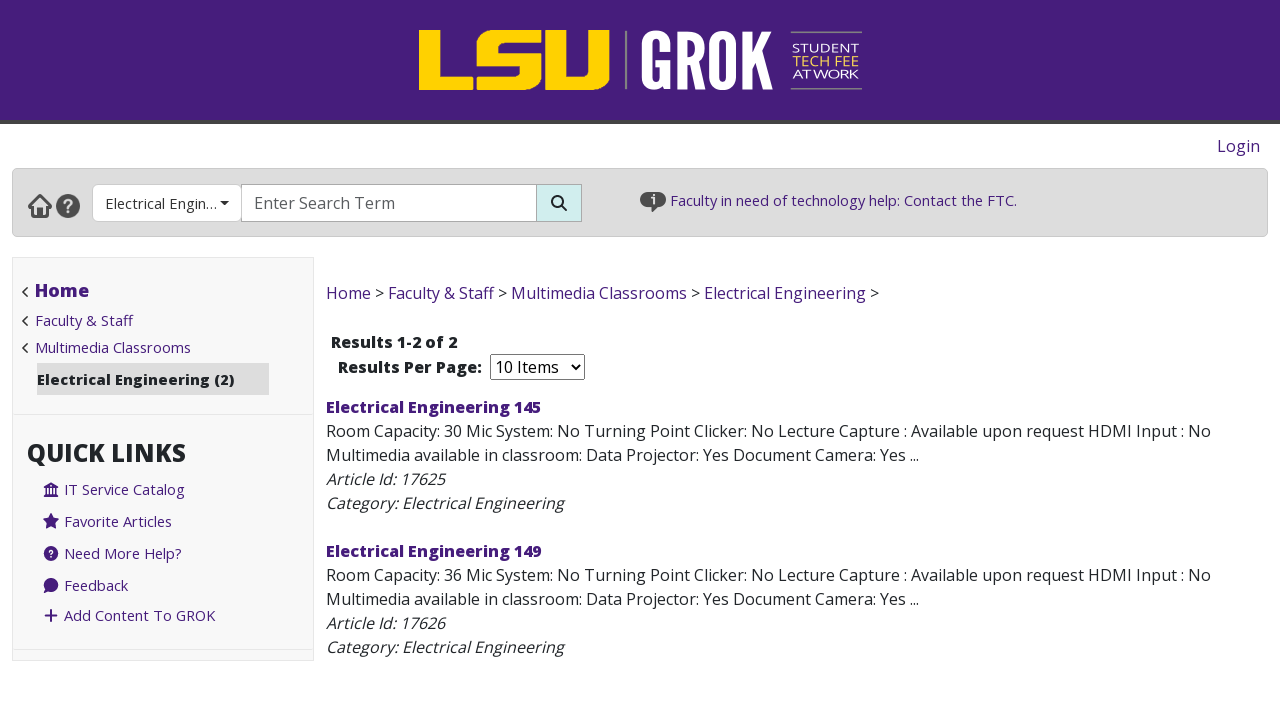

--- FILE ---
content_type: text/html; charset=utf-8
request_url: https://www.grok.lsu.edu/Browse.aspx?searchString=&searchDomain=Current&parentCategoryId=3293
body_size: 20128
content:


<!DOCTYPE html>

<html xmlns="http://www.w3.org/1999/xhtml" xml:lang="en" lang="en">
<head><meta charset="UTF-8" /><meta name="viewport" content="initial-scale=1.0, maximum-scale=1.0, user-scalable=no" /><title>
	Browsing by Category Electrical Engineering - GROK Browse
</title><link rel="alternate" type="application/rss+xml" title="New GROK Articles" href="Rss/rss.aspx?type=new" /><link rel="alternate" type="application/rss+xml" title="Updated GROK Articles" href="Rss/rss.aspx?type=updated" /><link rel="shortcut icon" href="favicon.ico" type="image/x-icon" /><link rel="search" href="searchprovider/grok.xml" type="application/opensearchdescription+xml" title="GROK" /><meta name="description" content="GROK Knowledgebase is Louisiana State University&#39;s online support environment." /><link href="//fonts.googleapis.com/css?family=Open+Sans:400,800" rel="stylesheet" type="text/css" /><link href='/Content/site.min.css?version=1.0.0.9' type='text/css' rel='stylesheet' /><script type='text/javascript' src='/Scripts/site.min.js?version=1.0.0.9'></script>
    <!-- Global site tag (gtag.js) - Google Analytics -->
    <script async src="https://www.googletagmanager.com/gtag/js?id=G-4DDLKCXMKD"></script>
    <!-- Matomo Tracking -->
    <script type="text/javascript" src="/Scripts/Matomo.js"></script>
    <!-- Consent JS/CSS -->
    <link rel="stylesheet" href="//lsu.edu/_resources/cookies/cookieconsent.min.css" />
    <script type="text/javascript" src="//lsu.edu/_resources/cookies/cookieconsent.min.js"></script>

    <link rel='alternate' type='application/rss+xml' title='New Electrical Engineering Articles' href='https://grok.lsu.edu/Rss/rss.aspx?type=new&categoryid=3293'/><link rel='alternate' type='application/rss+xml' title='Updated Electrical Engineering Articles' href='https://grok.lsu.edu/Rss/rss.aspx?type=updated&categoryid=3293'/>
    <script type="text/javascript">
        var grokBrowsingContext = 'public';
    </script>
</head>
<body class="body" id="siteBody">
    <noscript id="bodyNoScript">
        <span>
            <img src="https://piwik.uss.lsu.edu/piwik.php?idsite=1&rec=1" id="piwikTrackingImage" style="border: 0" alt="piwik tracking image" />
        </span>
    </noscript>
    <!-- End Piwik Tracking Code -->
    <form method="post" action="./Browse.aspx?searchString=&amp;searchDomain=Current&amp;parentCategoryId=3293" id="aspnetForm">
<div class="aspNetHidden">
<input type="hidden" name="__EVENTTARGET" id="__EVENTTARGET" value="" />
<input type="hidden" name="__EVENTARGUMENT" id="__EVENTARGUMENT" value="" />
<input type="hidden" name="__LASTFOCUS" id="__LASTFOCUS" value="" />
<input type="hidden" name="__VIEWSTATE" id="__VIEWSTATE" value="SGnvPD9KayjMafvVm3U7m/3OiwyDRk+/0tKfaeZy2or/QnJvarCh9yZzMaZlgh+qSc3EtvyXkOQF5x11Y4P8dsmpNM0IYkvZpoQqbKvUVCGmpICVQh7BYAxlwF7So5Hwplc87U5reu/4Zchcbx0nPw7JbcG9cjlXNx5WvbACRmfAG67LdzlEL0EOddpAa22z16InP3TdM0jzxO8C6FitYmZkTpG5FssNSXn+wckdTTEgE4kvlUBjItXJ+5bNnww17AGjc9jC0hzsxW3zD5EXqZ0/fGw1nw63alQ4O8dXf3i0SVCltDr4UR6eO1GWLQyyfBwR2pfN4nPwDvYsdHFYz0dUe4INeiw7z2/[base64]/im3dJ1Je10sTriYnbxWj/AwouJyPGsJri0pGHRGGacDl4/VteoQqCyhGMWca9Ti34YSouYRN3QrsyCY7/IwKhkiyfrF+SLqI2/BpZQi/QxDbNPXlGM6Cl/KkySzG7ilXY93BnmtG5itOOV+h21wT9vaeqfVIemQOTVIAOnO5fBsTk5EwmyzJISfB373D/z/FaygirSiAuHaNlcAcvJAgZ0EfaqnNWpnzfJRXv++dxujPSjaK8mvR+1EFhK1b4jX3bZTwl97kFRvAe/0iWC50LoKZm94ollrSCgIW1DLt7xvRugGaXuukialFP6xHSTVj1+QW/Y5AHNtk91B0HVNi8fYC6F8/7gQj098oibk72zWOAeN5QRj212lPvilG12UQxxYFHS5KHCUbTQ3hY6FRk6HbDMOg604C2gpZAVWECLenjGmfntvaRvdnbPmD66aLzhZz4C7u42k+EFrGKu4w9Rk67wSV/I/KW9WYOspU6fEyg9Jl/Lm96UVzr87MDSbAqGWqJl/DfH+Kuvbu7R750XFcJ0XlG8NfzHgB/18wA0C5a2lTskO0jNy9fImJ84mybAiRG+In9GM8SENsVgef3MTHxL9PA6nMAeYQezPNF8LjtgBlql5grxwZPSNpRRjp+UU4TJSldYRrbQIDAa533XJXjvH6cyPWJEeBjHmJtMWJPaWgPO3ha66D/RNLNTsFEgk47CsFBkkIfLM78E2eXdj640BOcwPMBz5c6twSK3c2R+atKtf6WNE8v86FowXpZBQ+5jAtVhZLi8uVh2tazB+4MbcAUrqxFoaHkymx2QM3h8Wa6HoaLQrHaSxS3VTkFKdjKfm0JXek0JN/fpeZ9IEHCprRjBMvqwP4eb8uEnNfQYBePUy1TK8SLhVZYorKo8zBBHl3R5EtSREARfITSTS+h9iA9NfbfWN3n2VNzeJ224OD94R+L4e+GbmAXWX2rhaDFlpG9/URebsWPA6eP7imSzclba7e5E8UAhxLZAQLKzS6Kxs5XGua/c0H/JgsNWaHY4BVjW5wz9g0QSXxuhAYzIjdqAn3iEPSm5aqNKo/k20Jonkn4pHG3lWO9zZk6r4Kz4f7BdxpzgGaOcgW8+6Ilw5zIR9cpdpcrsPMnAGzK6FOiX/7FGUvlgCgZ+pbFqJdLfOCM/WEOIr5qK1q4Vah6D+q1DmAlQ1PcmznZ24oeV6pcYpUBNfwXdvl3Mo/UgEc3sZ8c6vrwBFylfZpxkC2uUbVMiDGlRZtFQi9iYVjForx0RfxQPjokAFUvsO5rgibt5bmcrChsHpExgzt4KyQulDilJeVCY/brqzShQe0b4YPq04hpSsazL7m5T9+u74gSicNbNSIK1Yw7w+HY9Jc0xOsruI7hspE0YHBRwZX0RI2CskHXA8YxsB82126IvwidBPT0trlmaSeQnfyZ+molwpMLpvwF9h8Uu4MS1KHdDze7NEGQvy9IZdhg+eEYSNIYSz1/RrL72X912KMdyaxz+Y8SKzRrUKs3faN6HV8tEQ3ZQcDD7+hmWp1wTfHTH4UjMqsfygvtPEJIDF/9mlEYm5H+rWzVAzqSBxXsuo9nuTrt0/33m6/kTorCC8K6ENL2i63StYX7SNIikcjcJ5Z1EDnZem6z/[base64]/yeMhij6jyirAun/[base64]/DsIewD3rOWp051NAn50PTiAwQkVDZD34+gIc2uvQ2IQxpCiQiIwadTbcdtC4fND/AtCTmI6rXJn9K8lBTQiyyNvKs+JiSs2CtqldQLbXsk+fhz7jcmtKOKeTDLP9sQyu+NHvfXbP39tLnLJhzVr+77RKy0WwM8mEhlm8XJjOXEJucKHujzAE8n6rmv1eYizog5msyy0K1nab0+uFuucVJ0nujEqggNHVz1+O2wyJ8oepzecoDzpRb+IGpZy7dVC/dqxsy+2W3IRO8GMWU0Hbt2D/C1r8P18VgETwzWmp55NOteE4gd6BYbdgXj/zHlDQhj2zBzcYoY4/nBkO/2m6U0XJoUyzcSaHQrib1cu9rL1egZgknWcfSHnCYzj+d4WUOhxAeVTZ4E8jYda+2PfaopZLXhdu0VRwBjiveUm90GTHTxkpqv5Oc03nLHJ1lkGlYxAh4ggCoQQmi8g4PcwpegJxBXidIZOC1mQd92wYYrfYZQsbY+c26lQxoovdQk/YuA4RoJJU+aSxHN8196OwRq/bvQzN59k08qiEDGNOlyabo79bmlGDn09kq9cliZUyB3fJ68/VeZGJA6ZbxVu57nycbowJK494tOErvRcCHEzOWlTQb7aMQabmB3+n5HbpAbStFTPwYmTyF9Oss1AJUGf0qolL3jH//RDZ7NEIdqPYjDmtyUayDA9bc8cEhegsYFeIche27MggNNArNYLfaOru46WM7tX4U7zgT7AIfZRW9n+qpSfoc69BYItjBkg/S/2iAo8wYNz6AXRRCZoSi487BS2wK69KLePzQ+sN/J7yEwKmRF1cJkhryG9tKgSVeLrPC5//mg4IpPYI/hq7qc0EaFKhhRByH4PDBw2/2srMmhbo97QF9gRQYG7G1WbxEQNf+MdqMoDy8a3dzg3OsCUw8Zki9gi+tsVGu5cDMTacQf4v0I57wMQ0YBaG9anJfKNzvlrY0U3lGQRDa5JIQwJSI+InoCAY2xXbxFF7qpqGDQQ0AvJWpGpyW/nLNhUlG3ukXqhgPOJRsszBm5WVSqDMrrulDp7xvLcQevB+xJBFZ2u3ptTpvincdEdbxhsELItRbhMP0aTsYjC1cSPW2DGbvlehSZ1G4NTaefsfzYv4n9MxL9juIj1A+vdcg1hoCnrihhGYQ+7hcyTMO4PWjFFj/g9vTJ4y259AaCNnG7Zu66QURtlWyBDfy/ShSBXQWjh2iUd8fbX9FKAn9vKRqLfNlDyt3iUwhsuxzNGTisJXlJ0KlaorHjgpzGWGd/+Fc/uwbQAyZmCqCA2P55OAcav3HsZv7N5KmnKDQDuX5QlZXp4GUe1oZyHGhEpR2lllXKG0Z/xMLoS2+mXQtRylfOn4q8Aljzkp/FySjij+UcUq2+jvJMWhYV93IbeE2j8QR/dIy9ybCzVIe4T3az2r2qQeYuakzVsYMLiOjZBpofsaeSlVS2cOOWnPlbpXPL/YxsGmknhvhT16azFbXOG53T251Pi84QKqSnxIap8vxYFY7YUTrTIvlCKX6Rr3EivKiFTvnHchkr15RJDg5RggxvhlgrsosL1pBwVYbLUkYcH5fjQsoLcltc/9uhVlDiJZS1tXWZpiDJBCAXHhYxU5JR9KGHRu9IeWwpb+amAuYFQ/bPeehGFz+j5BDvr+dfxQARh1hfjhC3dV8W2dl8OXhvbWPdEnykmm/93Eh2ioaMKdIaRieJ2DXWsiQ5ZQTy/I/Fftm+gfY+3fKZ6EgNym+wFtAoGmkU+qx0QHBQGmcZm/ELxyR5iJUgxfqEq1RiBP1bC1jNybNw0Z115ZzLd1SJ8uaZSHQ+KP+QEKjWqZS1pR33BvsP+V+f/MdF+aLvERj3uoINDoilS6PNqSu8TyOU6qtZDVvjLG9qYr38XZYgjoc1rJG6TbYCDKX9F0/USMagcKVUbPiro7eDIrstgpeC2rO9Y69QyjYVisYN71tWDQH7vpTdXVNOpbs76opPsbEpjtkowfQnv9bG83no2QiwjpsqBSmKDSpCVNmmnIqzI0N9M7YnFd6tM5CBXqTJvNGWDLGyuLTfvABctbqKAkAsB/7gDEZUncVWn4kQFFB/f1wwcqDUz9CmNBKI5TbcJRXClGiVMxufXAxu1i3FmD4uSoAHIZn5AkVPkpLXBqnjlKyT0cXe0cOBWU4xNDzFK1QMn9zRb0GnbzqVG9QFHbB5N2gHmXt+zTfprAiRq1ZmQEXqV/4Tdj97ZEjagqdsLfCTiFFOxcNH/ddNCqv7MSVNQ7Fq3BEh1moA27hKUMhQ6Cwtl3meOFBqaQEndTM0ON12aL58LjXccA6Ww/eeRHhvnWRaknlIkAIZua7BQIRNW1PbX5EOTjTHVb7XvwHwdmcPG2ghQIfycHs8x6acOCPv+oS55hm662B6dHWDgKeg9B7G9V/EPIN8UQ5n/UEHXeSc0oejflHETcCdZaaxNAaqUtxxEoNQ5qSufgeAaiyF72oH0E9LINabZwlTP9ATqufU/m0b5m0witiuzFCLcdPwMqm2Yw39bbT1BFoW1+rFDNRSFGE6f5wZLMW2+6ZH/WsHAzd1kQwTk9az6mzojmN5C4rPA/6vIF36ZbQ+J8y4drgzXruX3Y/4K2qvWinFvvZhWBRWRmhj1TkBUlNqnkTNv63+OVoGGKk7jAXvRBIoi7DbRgEXEEmiRyfuFIUTVSOuiPCx0fhzmdLmfMswGZoDCLlR7+d1lwnMiKTyGXDe3fxEaQX3ZMSwR4QygQnodOBGXGq1bftEJnFlK1/i4m8/+8MLm/CucE4ZrShNcGVj7cN97y/9FkdtrVnDnixn+G7gYl1ba026Zz8uegwzefmBGIpnTKUcUcIAymjeixM0fd5scOK9rXgB/Otp7abjaGSReG3Lqapl3XU/Z2d9sjXOpjR13Y920NxfeGN8/LoM89Tk8abC6PNAikUEroWusbB5Z0+vBmA5N/h6m8L7E8/tZRZ1rYYzIQ0Ev2mLBsJshr8JpaCfFXXEhDRyWd7/BX8G5wzDs5KzAqfLcTuuJoYZy4dN9XPIi18Qst1Z6YJgwKSXo0SEM8cLfrIUWViCdPXX9iIoeWipt8y8N/DdiFDYqUJhzbxIKaIY96fN2H9STrGL7f+PY0A/W4xeWuJkEFqnj1P0UwRiiw/fHSdeabKerYk+0+1SXNAYTy48uJDfO81qKy4IsDGPdmvtgoswss2zP5FsyEw08Cc3haqioIt+TXxuVqxYWcOaUan2+BVe0aL7gkqigk7Oi27vfOjop7pGXFr1kY9GlOj8Asx5Lt8Mt/AQmkSfWQNpPQ7TICtUQZu4HFZUSpjHbJ7fzQA8TjiN6RgDA03EfAz7yLuBuRTQu3BOvROTKpa5RQ/lpNCyabYEHCuOIVu59NJ7/R7JA7xzgRhhXwaBCt5X1Icn7vldCjpqbG1XCbZD3PjeonfELRrZV0AP3Rn26PiTSQSG84xGwP/f33lfEF/HFr6axUlIiI670Z8cEqLG0UbB2pLBhIaC3nu877g2N6AbggQ0QJM5dhafqp9EZ0LEGXF3pwSCvTdKJidfGiAyuZ9Uxt2cCr1Rt3y6DSLoviotusR7KO8p5QKFi9RSRe//hiK/[base64]/AbrgirU+zld+eilSa/JujeG54IpdW+9o/lWlJMq1e1bK1TYwV1FvB1dVwQZ1+9JFv4dq3K2YcREs6TPGk60dNz/h4iVy7RmrqnSg7dMkU8o8EfIiOq3pWm1QEz2aTe5nDaprtyArZilwgSGOaIG+kQR6jHIpwf6kBDxGx3Lg6rpAgQqQfHQO/8fONofdPNccved0vA5pP4I3Nu2roGQkIQ/pht9cHAHYmj4wxuTYDepqOYwZhxh0evHcaaf2Neay9yyZfKYtVKSBZX0i4BG0dfdXpd4Jx5s5ONfshuAI/n6US/Pba3Wvs6KAKL4c5VPZuaqcNRqkJwrPrxhqapRLaPACWR2HuJDaRtcwuAm1NRCfUnbIvSOZvIyhIaOzp9lwMETm0lr+ZGd5JuKsKnuseV0dCTS1wNGORpvIfTmL0noRseLVssOxoKpYApGB7WhiCvZsnnlHtGDXutwExcEhx5a+ky/dqtXEBUtF/Zn5CzxQJ5/[base64]/IxIaF10hwKFDLu7BgIvT6xwVlSCtHh/mkJHOtreHcn/BgHcrxfPaasmKSw7UjkaNeYN51Pz8MNWH0lFpVOndwd86b9KnCToaW8WcsctMBktWqmPUUM6Pm+AKSVWNg8hXunxkXBD4UVe1583qX+aGICVQiW6j+QWpoA5wq2y3V0aXH4YiOiNAuGWkkDvs7UiahGi3e45sgliHlBS3KiYapTBeQXknibI4yjHpg6vu6pa/ohE+NXPaJ4Ae3VWRWGzNfSOvk6lAZ1d20h8ME00WmyXgUAweINRT+pxgPhQYcOjFYDxRMhjih+g3dn9TaracRz9DCgV7mk/NCHO/fvMcp3lQot/BmLy3cDchgl+gQZT6/vScDI9zFYT8LeaUUcrNRdZZvWN8Cmu4n9dAcVhbjWEPr21LHgi2/d4SObLhl+GvuxSmdlXrhPx3+PdJT+BfNMB3V5PQD5W9uKGqIM8kplQbKenReq4LMTPuw1oZOQcceEWXxtZ/UfvYQ0L9sd4j9vJs0UHrxrcjD3jH9hA70yy1YZ5HaJZEiXgMD84wCquQ7wbyvrembzIQIwjAbGa+pivVdQix/v7773+I6zDtBwURKx4xCxee3sCDrJgZl3g5N5+j3QcISDteOzIuJElhESaK/pp/nrqt3jKPBkrBwIxa9ulg3GaaG1KinYZs40tb7Dyxm9E4ABFIaUw0mcGWqoXFQRYAwvYaLdNAwNAnKdf1erOpYPaQifvmM1+4o3jXOL6Iz/KzGGX93ESTgS/4peFg1QzFXfn3/fes7mid6zj42mPZ42EZ6FEkjGLATE89yd+DmK6xDd/eRJRCGjvtYqvAcHjzXPBRqB9+j7+EbVldwWC8+SgfCYujaNuDiXi6MBufYRUK4LHwg1RLqyXEYwG/AG52wbnXmlm/7UqSRn/Qv6Z/qKSQfJ8pGNFxmXma+Kf+77ri9kqX6i7VA3hFAPK3cP4Ev/nDtF1Dc18MuO3sS/RHYDpVlidSqBQvI8vmtKqvxQvk+x3ONIFSi+m1cRE8Z6fwRzCq9yfHpHWJAqszzGfRDA/toIKuw4iJMFKFZjJx02ARdNmsr9JIUtftkkEkgiA3sjcXDCN8lHfTSf+Q8pdc7LqKXByRE1HsvCna7+pqoXAE45xrhRrQa6QL/s95eGhTowthWEChprngI3Fs7ilHeFuIDSfrneemhN0FWxQP3hl04hH2EluYs6fg+vOC/t+BzzlkQfInZikZ8UFp1LHwfjDWowoqgT0V4f3qZYvLBZyEDKGUkyCwzgBP1vSYQn90dmfDpFJFd6I0S2hynUgLUKm8YPWgJ013yC80nbqDcTVIut4opuPLyx7Rp2k4UUmOK9BRkFUQH5VDXgBleAdrdlLIB1lSHF360CY4SwGfn5uc/+qLc0rEE2wZCUHvAxlhJveHNZvwwet1ibHHBppQNY4S9VE5umtrKQBUpZ6BnLrZIAu4bhmpO3idKlRYFHIx/dWuNderGoAonM+YKzO0gkGPg8znuRMVJPP3PIn2eJG+hCCPcCL6twROkfGO5lrZRBtWIuAm59A/lrtlmF2NLfps6Wh27u6tq39HJ8bg0ZK6YWJiLjllYet9n2G3a5GjqKIsPzzDmCVsFXR2zlHuEAPfeD291kO41J+r90Y4VomkIH1RpfSw90NgRR9mQjzgq6kVkgoSXP8mJuTOloWJx0FNycsKHuD/Lyhnt88uhO0JGVLTYcDiMUiOatPMBg1+sVOyjLP6KOYOt0Yn2Z72yuhAiOO1rF1B69nMcmwYR2+tuzleqtYMvCf/TsYoAobp/tqSjIVcS0bkHSrpegMpcIYfWUDNs9SHZM9r3SyaelF0OChgL9k18ftcp7Bo6jcbIju0xWK3gutH2HfZxWna8VBZjMT5EaZ7LtDB73LoKLcA0N60INaeHzNPgikV6VJPBu4/OcUtKmbGZyMq5hGFPA8KXwyoTbZeDWWWok2RjmTCu3b6QXn1IvfxmqDuWE9dQgFf1HqZU95HBr2HfiVwWLQ4m4wdIOjE1SBZsD01vvClz2r6WYI2hN0Yi7kTyfZAw5+oPIUpa/1Cll7UqWsuc6zspFfof0rPyobIPvA4IkZLIe/He68l7JMfkxfowT8Jro4vArgBhZB8FTtnbF7gBO9H73UHg42hEMjYq6DGGs4+d5zkYJQXHEah56BhvGwKZHMmAjaIWPuKv3Hpl3bfhMy8YQdsRcMtg8qMB6DcEXpAaEWZrWthIRlNZy/1Pmqg+FljVLtpFE5mZuamtbsxH0g+6SPJ5Tc2O6vfOjT64Yy7qePLHz/DEXxCZR7/PdwPskqjNAZO4qf+5wL6O947IdYIADgxf60QVW5Rnoilcg30VBGeTV5QAMXOsDFpQTPh9/8dYPWvdnViZY6aNetVaeAeBbCU7KkgeOjbPjtY1DVG7y5gY5C7tPe9tdohNolkJ6IthGL0NIUh/Y/Rj8iA8goCluY2jIlZLSJROtpvmad1wKJQkfsk7yhNwx9R/wz78kvxDZIyViv/3qqoKgBR5qdcao3dvIBgr5nffL18G7ufiMHgcmvwWDBTdaLvTKzeZ/cNNCO6GtH+ZfzkibAq7IaLakBLZheiwhKKFqi8YxmDl4ACxdn7q7MpeNUStUS/r7BpewfQDAv13p0eXO5WUyi7KLMA3/DxhV1/O5PHetV4Uwkh8ZslqBX0cqz5Pjp6GKD3b9Oix/rshME2YrzVwKvyK8UQcGbECOqKBo6bxkOC263lmPDXujB2GHEYpuIzW0ZZ/2ZzhKk9Bb4BPybcSjo+H4xMyvKb97HsTX/sa/OSWb/Rykdv+AX/401B6Nj378ZTJm4sti3WnhrKCAk2jzB93AfJRTKwgdeGgSquEQ9TkJYAYATzrJSQhxYE58/puenjbdWjmfzZ+32zLZhCL+GF0HgiXl7BHLWJXrveXID6k4gibWNzimxOlrS2doHWGYyyOaZJecHf8gFGAHtGhIHpphavyQ0aA3NYXv7SKNbXQ3GOLXS4ZsXU8CEm76eTjySjmA6KSgSWbUQCRS8b2rgMFJtoQ0WUZX/NT2wL9gksZE3L76YcyEr81LwdfjsDBIXgoqE+oWC997tbh9qxxhc4vhCjv6Cncx9RHZ6/JZl+A7l6ArU/+7i98Y287qBeLcHThXPqNptIw1j8rhxoeSmEXmX+Cu/GJhWTTKv1JLhqE3L0j5O5IUTleApnMgcJr2nuuz1lh6/rZVKi8xTBWKmb7oQ==" />
</div>

<script type="text/javascript">
//<![CDATA[
var theForm = document.forms['aspnetForm'];
if (!theForm) {
    theForm = document.aspnetForm;
}
function __doPostBack(eventTarget, eventArgument) {
    if (!theForm.onsubmit || (theForm.onsubmit() != false)) {
        theForm.__EVENTTARGET.value = eventTarget;
        theForm.__EVENTARGUMENT.value = eventArgument;
        theForm.submit();
    }
}
//]]>
</script>


<script src="/WebResource.axd?d=pynGkmcFUV13He1Qd6_TZGGLyQkRdc-6WN9s9C4pUnkLCdzIuOx4b5jS0Rw7EtEUHq5HLft5ozw4goVzBVAs1Q2&amp;t=638901346312636832" type="text/javascript"></script>


<script src="/ScriptResource.axd?d=NJmAwtEo3Ipnlaxl6CMhvnAoQyxS2Wq32GF1H2e3jWxLC1uJ8_2SVJGdCBiKq76Ulb5nYGYZFN9oIC7tabiy_qX5QG_E8qZ5mHXTWVfKx04lvAOhOS2NyqD8mywI9Rz9QACMpECmt_Q5XNd1TKzJVBIz6PPdYmJ7azawog8wMhY1&amp;t=345ad968" type="text/javascript"></script>
<script src="/ScriptResource.axd?d=dwY9oWetJoJoVpgL6Zq8OMWurAlkuEy8uFh8E2RCX3ah4FEuQYbl2y9gsbDGQcOAQmt2WgvQJTzfalJGteuh0vBDQBRp3VvBoVWfPKyWRxfIzGDZhcIp8KN9gzhF6nmQBPTHLoD-vD2BD9y5JKXEcJNqZ6r_aSQqVDl4Rk-5ycg1&amp;t=345ad968" type="text/javascript"></script>
<script src="/ScriptResource.axd?d=yK6HWheYVORsgudQ-CGP61w9WioePEpx5ry_q1dNuXGf5ZiABCDy3B4KO_O92vm19Ab6Zu2ajs4yTxMlyJp5brNMU89Pe13oQrsiAJq-tXvGzwtqj7h8mIxZIryNXA5bJLn_l-74O2A1n05l1HIoXV05pUP3z-H1Gv4MwbcFpCYbxv-8_dLsi4I3-KhCzum70&amp;t=345ad968" type="text/javascript"></script>
<script type="text/javascript">
//<![CDATA[
Sys.Services._AuthenticationService.DefaultWebServicePath = 'Authentication_JSON_AppService.axd';
//]]>
</script>

<script src="/WebResource.axd?d=JoBkLzP19aTuxbWOhHobYkREXIc3Co_PmL6YbS4rqmpXrd4PRhvRzxTon3rUBHwO7dznVxK1eTxMYrG60opHow2&amp;t=638901346312636832" type="text/javascript"></script>
<div class="aspNetHidden">

	<input type="hidden" name="__VIEWSTATEGENERATOR" id="__VIEWSTATEGENERATOR" value="1DC47A59" />
	<input type="hidden" name="__SCROLLPOSITIONX" id="__SCROLLPOSITIONX" value="0" />
	<input type="hidden" name="__SCROLLPOSITIONY" id="__SCROLLPOSITIONY" value="0" />
	<input type="hidden" name="__EVENTVALIDATION" id="__EVENTVALIDATION" value="sMsppzmedoAXHjf7m8C1vgpXOQ5enLfBgjjpGT75wv1fkIQTkXMdUhNIad3MsM5eXlBuGqiCP1vhVNrOINtL/tPqZMiirLgnauOz1I4WDzcBEkfU7/pGmLi9QRCO8S0X9qD/d2NLQ3GjxVf0zqs+eyc/vStEprH5c/BNvcddSDm5DLr4cCbwQhoF37rCMmr8nld3+JGX5xgwttR2Gs9RSMnbz++1KAEuPx1yGaR3dvCwPx5NIEg8TGU2JmUi55eOqz1jrLt9vjyQg2SnLm/YEf10VI3WMQ+7IZNBNevPahCjB8d8VIOGfe8/RA/LCA0AmTMbLbdLuYmuuJHzWbFOodQe5qOkxLp/JFCezPr7KEShJtCvBvgPxQW+J56+enBBmytrS43aIMKpV03DvZ0qz3CvNO8/7yrSJhAACqvoyORsVCWMJjQ9SZf/CK/vqX2p" />
</div>
        <script type="text/javascript">
//<![CDATA[
Sys.WebForms.PageRequestManager._initialize('ctl00$ctl00$smPublicMaster', 'aspnetForm', [], [], [], 90, 'ctl00$ctl00');
//]]>
</script>

        <div class="masthead" style="border-bottom: 4px solid #444; margin-bottom: 0;">
            <div style="margin-left: auto; margin-right: auto; text-align: center;">
                <a id="ctl00_ctl00_hlLogo" class="responsive-image no-underline" href="https://grok.lsu.edu/">
                    <img class="hidden img-fluid" style="margin: auto" data-maxscreenwidth="699" src="/Static/Images/Logos/GROK_Logo_small.png" alt="GROK Logo" />
                    <img data-minscreenwidth="699" src="/Static/Images/Logos/GROK_Logo_large.png" alt="GROK Logo" />
                </a>
            </div>
        </div>
        <div>
            <div style="margin-bottom: 0; background-color: #4f4f4f;">
                <div style="margin-left: auto; margin-right: auto; text-align: center;">
                    <div class="container-fluid">
                        <div class="col-xs-12" style="background-color: #4f4f4f;">
                            <div style="background-color: #4f4f4f; vertical-align: middle; margin-left: auto; margin-right: auto; text-align: center;">
                                <span style="font-size: 50px; color: White;">
                                    
                                </span>
                            </div>
                        </div>
                    </div>
                </div>
            </div>
            <div class="row-fluid">
                <div class="col-xl-12" style="padding: 0">
                    <div id="user-navigation-map" style="padding-top: 10px; padding-bottom: 10px; padding-right: 10px; text-align: right">
                        <div>
                            
    
    
    <div style="display: flex; justify-content: flex-end">
        <span class="d-none d-md-block">
            
            
        </span>
        <span style="padding-right: 10px;">
            
                    <a id="ctl00_ctl00_SiteLoginBar_lvSignIn_hlLogin" href="https://grok.lsu.edu/login.aspx?ReturnUrl=https://www.grok.lsu.edu/Browse.aspx?searchString=&amp;searchDomain=Current&amp;parentCategoryId=3293">Login</a>
                
        </span>
    </div>
    

                        </div>
                    </div>
                </div>
            </div>
        </div>
        <div class="container-fluid">
            <div class="row">
                <div class="col-xl-12" style="padding: 0;">
                    <div class="navbar navbar-default" role="navigation" style="background-color: #ddd; border: 1px solid #cacaca; margin-bottom: 20px; padding: 0; border-radius: 5px">
                        <div class="tw-navbar col" style="padding-bottom: 9px;">
                            <div class="nav">
                                <div class="tw-navwrapper">
                                    <div class="mb">
                                        <div class="navbar-link-group" style="padding-top: 5px">
                                            <a id="ctl00_ctl00_hlHome" class="navbar-link" title="Home" href="https://grok.lsu.edu/"><img alt="Home" src="/static/images/NavGlyphs/Home.png"/></a>
                                            <a class="navbar-link" title="Help" href="/About.aspx">
                                                <img alt="Help" src="/static/images/NavGlyphs/help.png" />
                                            </a>
                                        </div>
                                        <div class="navbar-form tw-searchbar col-xs-3 col-md-9" role="search" style="border: 0;">
                                            <div class="input-group">
                                                <div class="d-none d-lg-flex input-group-prepend tw-searchfilter" style="color: white; border-radius: 5px 0 0 5px">
                                                    <button type='button' class='btn btn-grok-category dropdown-toggle' data-bs-toggle='dropdown' aria-haspopup='true' aria-expanded='false'>Electrical Engineering<span class='caret'></span></button><ul class='dropdown-menu' role='menu'><a class='dropdown-item' href='browse.aspx?parentCategoryId=3293'>Electrical Engineering</a></li><a class='dropdown-item' href='browse.aspx?parentCategoryId=0'>All GROK</a></li><li role='separator' class='dropdown-divider'></li><a class='dropdown-item' href='browse.aspx?parentCategoryId=1554'>Accessibility Resources</a></li><a class='dropdown-item' href='browse.aspx?parentCategoryId=1536'>Accounts</a></li><a class='dropdown-item' href='browse.aspx?parentCategoryId=1562'>Campus Resources & Technology</a></li><a class='dropdown-item' href='browse.aspx?parentCategoryId=1378'>E-mail Services</a></li><a class='dropdown-item' href='browse.aspx?parentCategoryId=3187'>Ed Tech- Resources & Best Practices</a></li><a class='dropdown-item' href='browse.aspx?parentCategoryId=80'>Faculty & Staff</a></li><a class='dropdown-item' href='browse.aspx?parentCategoryId=3666'>GeauxGrants</a></li><a class='dropdown-item' href='browse.aspx?parentCategoryId=120'>ITS Departments</a></li><a class='dropdown-item' href='browse.aspx?parentCategoryId=1523'>Linux</a></li><a class='dropdown-item' href='browse.aspx?parentCategoryId=2679'>LSU Online</a></li><a class='dropdown-item' href='browse.aspx?parentCategoryId=155'>Mac</a></li><a class='dropdown-item' href='browse.aspx?parentCategoryId=1370'>Mobile Devices</a></li><a class='dropdown-item' href='browse.aspx?parentCategoryId=3428'>Moodle</a></li><a class='dropdown-item' href='browse.aspx?parentCategoryId=1721'>myLSU Portal</a></li><a class='dropdown-item' href='browse.aspx?parentCategoryId=2172'>Networking</a></li><a class='dropdown-item' href='browse.aspx?parentCategoryId=2414'>Operating Systems</a></li><a class='dropdown-item' href='browse.aspx?parentCategoryId=3686'>Remote Proctoring</a></li><a class='dropdown-item' href='browse.aspx?parentCategoryId=1811'>Security</a></li><a class='dropdown-item' href='browse.aspx?parentCategoryId=391'>Students</a></li><a class='dropdown-item' href='browse.aspx?parentCategoryId=3701'>TeamDynamix: ITS Self-Service Portal</a></li><a class='dropdown-item' href='browse.aspx?parentCategoryId=1073'>TigerWare / Software</a></li><a class='dropdown-item' href='browse.aspx?parentCategoryId=1603'>Training & Employee Development</a></li><a class='dropdown-item' href='browse.aspx?parentCategoryId=1627'>Web Browsers</a></li><a class='dropdown-item' href='browse.aspx?parentCategoryId=119'>Windows</a></li><a class='dropdown-item' href='browse.aspx?parentCategoryId=3377'>WorkDay</a></li><a class='dropdown-item' href='browse.aspx?parentCategoryId=3668'>Zoom</a></li></ul>
                                                </div>
                                                <input name="ctl00$ctl00$txtSearchString" type="text" id="ctl00_ctl00_txtSearchString" autocomplete="off" placeholder="Enter Search Term" aria-label="Search Box" maxlength="255" class="form-control searchBox" style="border: 1px solid #aaa;" title="Search Box" />
                                                <div class="input-group-append">
                                                    <button onclick="__doPostBack('ctl00$ctl00$btnSearch','')" id="ctl00_ctl00_btnSearch" class="btn btn-default rounded-0" aria-label="Search Button" type="submit" style="background-color: #D1EEEE; border: 1px solid #aaa; border-collapse: collapse;">
                                                        <span class="fas fa-search"></span>
                                                    </button>
                                                </div>
                                            </div>
                                        </div>
                                    </div>
                                </div>
                                <div title="Infobar" class="infobar d-none d-lg-inline" style="padding-top: 5px; text-align: left; font-size: 11pt">
                                    <img alt="info icon" src="/Static/images/info.png" style="height: 20px;" />
                                    <span id="InfoBarContent"></span>
                                    <script type='text/JavaScript'>var InfoBarWebClientServiceRoot = 'https://infobar.uss.lsu.edu/api/InfoBarController/';var CycleAllbool = false;</script><script src='https://infobar.uss.lsu.edu/Static/JS/Infobar.js' type='text/JavaScript'></script>
                                </div>
                            </div>
                        </div>
                    </div>
                </div>
            </div>
        </div>
        <div class="container-fluid">
            <div class="row">
                <div class="col-lg-3 col-xs-12 sidebar_wrapper flush flush-left">
                    
    
    <div id="ctl00_ctl00_siteSideBar_SiteBarTop_pnlBrowseResults">
	
        <div class="sidebar" style="padding-left: 0; padding-right: 0">
            <div class="navbar-header collapse-header d-md-block d-lg-none">
                <span class="collapsed-text "><strong>Browse</strong></span>
                <button id="" type="button" class="navbar-toggler sidebar-activate collapsed float-right" data-bs-toggle="collapse" data-bs-target="#sidebar-categorization" aria-expanded="false">
                    <span class="visually-hidden">Expand Navbar</span>
                    <span class="fas fa-bars"></span>
                </button>
            </div>
            <div id="sidebar-categorization" class="navbar-collapse sidebar-domain-dropdown collapse d-lg-block" aria-expanded="false" >
                <div id="ctl00_ctl00_siteSideBar_SiteBarTop_pnlCategorySearch" style="width:100%;">
		
                    <div class="sidebar-section" style="padding: 10px;">
                        <div class="sidebar-section-heading-container">
                            <div class="sidebar-section-group">
                                <ul class='BreadCrumbVerticalList'><li class=''><a href='https://grok.lsu.edu/' class='BreadCrumbVerticalHome'>Home</a><ul class='BreadCrumbVerticalList'><li class=''><a href='browse.aspx?parentCategoryId=80&searchString='>Faculty & Staff</a><ul class='BreadCrumbVerticalList'><li class=''><a href='browse.aspx?parentCategoryId=1576&searchString='>Multimedia Classrooms</a><ul class='BreadCrumbVerticalList'><li class='BreadCrumbVerticalCurrent'>Electrical Engineering (2)</li></ul></li></ul></li></ul></li></ul>
                                <ul style="list-style: none; padding-left: 10px;">
                                    <li>
                                        
                                        
                                    </li>
                                </ul>
                            </div>
                        </div>
                    </div>
                
	</div>
                
                <div class="col-xs-12 sidebar-section" style="padding: 10px;">
                    <div class="sidebar-section-heading-container">
                        <h4 class="sidebar-section-heading">Quick Links
                        </h4>
                        <div class="sidebar-section-group" style="padding-left: 10px;">
                            

<ul style="list-style: none; padding-left: 0;">
    <li style="line-height: 30px; padding-left: 0;">
        <a href="/ItServiceCatalog.aspx" style="vertical-align: middle;padding-left: 0;" class="GROKItemAreaListLink">
            <span class="fa fa-university" aria-hidden="true"></span>
            IT Service Catalog
        </a>
    </li>
    <li style="line-height: 30px;padding-left: 0;">
        <a href="../FavoriteArticles.aspx" style="vertical-align: middle;padding-left: 0;" class="GROKItemAreaListLink">
            <span class="fas fa-star" aria-hidden="true"></span>
            Favorite Articles
        </a>
    </li>
    <li style="line-height: 30px;padding-left: 0;">
        <a href="https://itsm.lsu.edu" style="vertical-align: middle;padding-left: 0;" class="GROKItemAreaListLink">
            <span class="fas fa-question-circle" aria-hidden="true"></span>
            Need More Help?
        </a>
    </li>
    <li style="line-height: 30px;padding-left: 0;">
        <a href="/WebsiteFeedback.aspx" style="vertical-align: middle;padding-left: 0;" class="GROKItemAreaListLink">
            <span class="fas fa-comment" aria-hidden="true"></span>
            Feedback
        </a>
    </li>
    <li style="line-height: 25px;padding-left: 0;">
        <a href="/RequestContentUnit.aspx" style="vertical-align: middle;padding-left: 0;" class="GROKItemAreaListLink">
            <span class="fas fa-plus" aria-hidden="true"></span>
            Add Content To GROK
        </a>
    </li> 
</ul>
 
                        </div>
                    </div>
                </div>
            </div>
        </div>
    
</div>
      
    
    <input type="hidden" name="ctl00$ctl00$siteSideBar$SiteBarTop$hfSearchStringRaw" id="ctl00_ctl00_siteSideBar_SiteBarTop_hfSearchStringRaw" />
    
    
    
    <input type="hidden" name="ctl00$ctl00$siteSideBar$SiteBarTop$hfTotalNumberOfSearchResults" id="ctl00_ctl00_siteSideBar_SiteBarTop_hfTotalNumberOfSearchResults" value="2" />
    <input type="hidden" name="ctl00$ctl00$siteSideBar$SiteBarTop$hfCurrentCategoryId" id="ctl00_ctl00_siteSideBar_SiteBarTop_hfCurrentCategoryId" value="3293" />
    <input type="hidden" name="ctl00$ctl00$siteSideBar$SiteBarTop$hfCurrentCategoryTitle" id="ctl00_ctl00_siteSideBar_SiteBarTop_hfCurrentCategoryTitle" />
       

    

    <input type="hidden" name="ctl00$ctl00$siteSideBar$hfUsername" id="ctl00_ctl00_siteSideBar_hfUsername" value="None" />
    <input type="hidden" name="ctl00$ctl00$siteSideBar$hfCurrentCategory" id="ctl00_ctl00_siteSideBar_hfCurrentCategory" value="3293" />
    <input type="hidden" name="ctl00$ctl00$siteSideBar$hfPortalCategoryId" id="ctl00_ctl00_siteSideBar_hfPortalCategoryId" value="0" />
    <input type="hidden" name="ctl00$ctl00$siteSideBar$hfPortalName" id="ctl00_ctl00_siteSideBar_hfPortalName" />
    

                </div>
                <div class="col-lg-9 col-xs-12 content_wrapper flush" style="padding: 0">
                    <div class="flush content clearfix">
                        
       
     
    <br />
    <div>
        <div style="border: 0;padding-bottom: 15px; margin: 0">
            <span id="ctl00_ctl00_siteContent_ContentPlaceHolder1_lblBreadCrumb" class="GROKBreadcrumbs"><ul class='BreadCrumbHorizontalList'><li class='BreadCrumbHorizontalListItem'><a href='https://grok.lsu.edu/'>Home</a> > <ul class='BreadCrumbHorizontalList'><li class='BreadCrumbHorizontalListItem'><a href='browse.aspx?parentCategoryId=80&searchString='>Faculty & Staff</a> > <ul class='BreadCrumbHorizontalList'><li class='BreadCrumbHorizontalListItem'><a href='browse.aspx?parentCategoryId=1576&searchString='>Multimedia Classrooms</a> > <ul class='BreadCrumbHorizontalList'><li class='BreadCrumbHorizontalListItem'><a href='browse.aspx?parentCategoryId=3293&searchString='>Electrical Engineering</a> > </li></ul></li></ul></li></ul></li></ul></span>
        </div>
    </div>

    <div id="ctl00_ctl00_siteContent_ContentPlaceHolder1_pnlOptions">
	
        <div>
            <div class="row" style="padding-bottom: 15px;">
                <div class="" style="text-align: left; padding-left: 5px; padding-top: 10px">
                    <strong>Results 1-2 of 2</strong>
                </div>
                <div class="d-xs-none d-md-block ml-auto" style="padding-right: 15px">
                    <strong>Results Per Page:&nbsp;</strong>
                    <select name="ctl00$ctl00$siteContent$ContentPlaceHolder1$ddlPageSize" onchange="javascript:setTimeout(&#39;__doPostBack(\&#39;ctl00$ctl00$siteContent$ContentPlaceHolder1$ddlPageSize\&#39;,\&#39;\&#39;)&#39;, 0)" id="ctl00_ctl00_siteContent_ContentPlaceHolder1_ddlPageSize" class="selector" title="Page Size">
		<option selected="selected" value="10">10 Items</option>
		<option value="20">20 Items</option>
		<option value="30">30 Items</option>
		<option value="50">50 Items</option>
		<option value="100">100 Items</option>

	</select>
                </div>
            </div>
        </div>
    
</div>
    
  
    

    

    <div>
       <div>
           
                   <div>
                       <div>
                           <span id="ctl00_ctl00_siteContent_ContentPlaceHolder1_gvSearchResults_ctl00_lbltitle" class="SearchLink" style="font-size:Medium;font-weight:bold;text-decoration:none;"><a class='SearchLink' href='Article.aspx?articleid=17625'>Electrical Engineering 145</a></span>
                           
                       </div>
                       <div class="BrowseResultBody">
                           <div>
                               <span id="ctl00_ctl00_siteContent_ContentPlaceHolder1_gvSearchResults_ctl00_lblbody">Room Capacity:  30 
 Mic System:  No 
 Turning Point Clicker:  No 
 Lecture Capture : Available upon request 
 HDMI Input : No 

 Multimedia available in classroom: 

  Data Projector:  Yes 
 Document Camera:  Yes 
...</span>
                           </div>
                           <div>
                               <span style="font-style: italic">Article Id:
                                <span id="ctl00_ctl00_siteContent_ContentPlaceHolder1_gvSearchResults_ctl00_lblarticleid">17625</span>
                               </span>
                           </div>
                           <div>
                               <span id="ctl00_ctl00_siteContent_ContentPlaceHolder1_gvSearchResults_ctl00_lblCategoryTitle"><span style='font-style:italic'>Category: Electrical Engineering</span></span>
                               
                           </div>
                       </div>
                   </div>
               
                   <br />
               
                   <div>
                       <div>
                           <span id="ctl00_ctl00_siteContent_ContentPlaceHolder1_gvSearchResults_ctl02_lbltitle" class="SearchLink" style="font-size:Medium;font-weight:bold;text-decoration:none;"><a class='SearchLink' href='Article.aspx?articleid=17626'>Electrical Engineering 149</a></span>
                           
                       </div>
                       <div class="BrowseResultBody">
                           <div>
                               <span id="ctl00_ctl00_siteContent_ContentPlaceHolder1_gvSearchResults_ctl02_lblbody">Room Capacity:  36 
 Mic System:  No 
 Turning Point Clicker:  No 
 Lecture Capture : Available upon request 
 HDMI Input : No 

 Multimedia available in classroom: 

  Data Projector:  Yes 
 Document Camera:  Yes 
...</span>
                           </div>
                           <div>
                               <span style="font-style: italic">Article Id:
                                <span id="ctl00_ctl00_siteContent_ContentPlaceHolder1_gvSearchResults_ctl02_lblarticleid">17626</span>
                               </span>
                           </div>
                           <div>
                               <span id="ctl00_ctl00_siteContent_ContentPlaceHolder1_gvSearchResults_ctl02_lblCategoryTitle"><span style='font-style:italic'>Category: Electrical Engineering</span></span>
                               
                           </div>
                       </div>
                   </div>
               
       </div>
   </div>

    
    <br />
    
   
     


                    </div>
                </div>
            </div>
        </div>
        <!-- Begin LSU Footer -->
        <footer style="color: white; border-top: 4px solid #444; margin-top: 20px">
            <div class="container-fluid" style="background-color: #461D7c; padding: 10px; text-align: left;">
                <div class="row-fluid">
                    <div class="text-center">
                        <img src="/Static/images/logos/lsu.png" alt="LSU" />
                    </div>
                </div>
            </div>
            <div class="container-fluid" style="background-color: #4F4F4F; padding: 0px; text-align: center;">
                <div class="row">
                    <div class="col-lg-4 col-md-12" style="padding-top: 10px">
                        <address>
                            <div>
                                <span>Louisiana State University</span><br />
                                <span>Baton Rouge, Louisiana</span>, <span>70803</span>
                            </div>
                            <div class="email"><a href="mailto:webmaster@lsu.edu" style="color: white; font-weight: bold;">webmaster@lsu.edu</a></div>
                            <div><a href="http://www.lsu.edu/feedback/index.php" style="color: white; font-weight: bold;">Provide website feedback</a></div>
                            <div><a href="http://www.lsu.edu/privacy/index.php" style="color: white; font-weight: bold;">Privacy Statement</a></div>
                        </address>
                    </div>
                    <div class="col-lg-4 col-md-12" style="padding-top: 10px">
                        <span>
                            <a class="btn btn-social-icon btn-facebook" aria-label="ITS Facebook Page" target="_blank" href="https://www.facebook.com/LSUInfoTechServ" style="color: white;"><em class="fab fa-facebook-f fa-fw"></em></a>&nbsp;&nbsp;
                        <a class="btn btn-social-icon btn-twitter" aria-label="ITS Twitter Page" href="https://twitter.com/lsuits" target="_blank" style="color: white;"><em class="fab fa-twitter fa-fw"></em></a>
                        </span>
                    </div>
                    <div class="col-lg-4 col-md-12" style="padding-top: 10px">
                        <address>
                            <a href="http://lsu.edu/its" style="color: white; font-weight: bold;">Information Technology Services</a><br />
                            200 Frey Computing Services<br />
                            Baton Rouge, LA 70803<br />
                            Telephone: 225-578-3375<br />
                            Fax: 225-578-6400
                        </address>
                    </div>
                </div>
            </div>
            <div class="container-fluid" style="background-color: #4F4F4F; padding: 10px; text-align: center;">
                <div class="row-fluid">
                    <div class="text-center">
                        <p>
                            <small>Copyright ©
                                        2026
                                <span>
                                    <a href="http://lsu.edu" style="color: white; font-weight: bold;">Louisiana State University</a>
                                </span>. All&nbsp;Rights&nbsp;Reserved.
                            </small>
                        </p>
                    </div>
                </div>
            </div>
        </footer>
        <!--End LSU Footer-->
    

<script type="text/javascript">
//<![CDATA[

theForm.oldSubmit = theForm.submit;
theForm.submit = WebForm_SaveScrollPositionSubmit;

theForm.oldOnSubmit = theForm.onsubmit;
theForm.onsubmit = WebForm_SaveScrollPositionOnSubmit;
WebForm_AutoFocus('txtSearchString');//]]>
</script>
</form>
</body>
</html>
